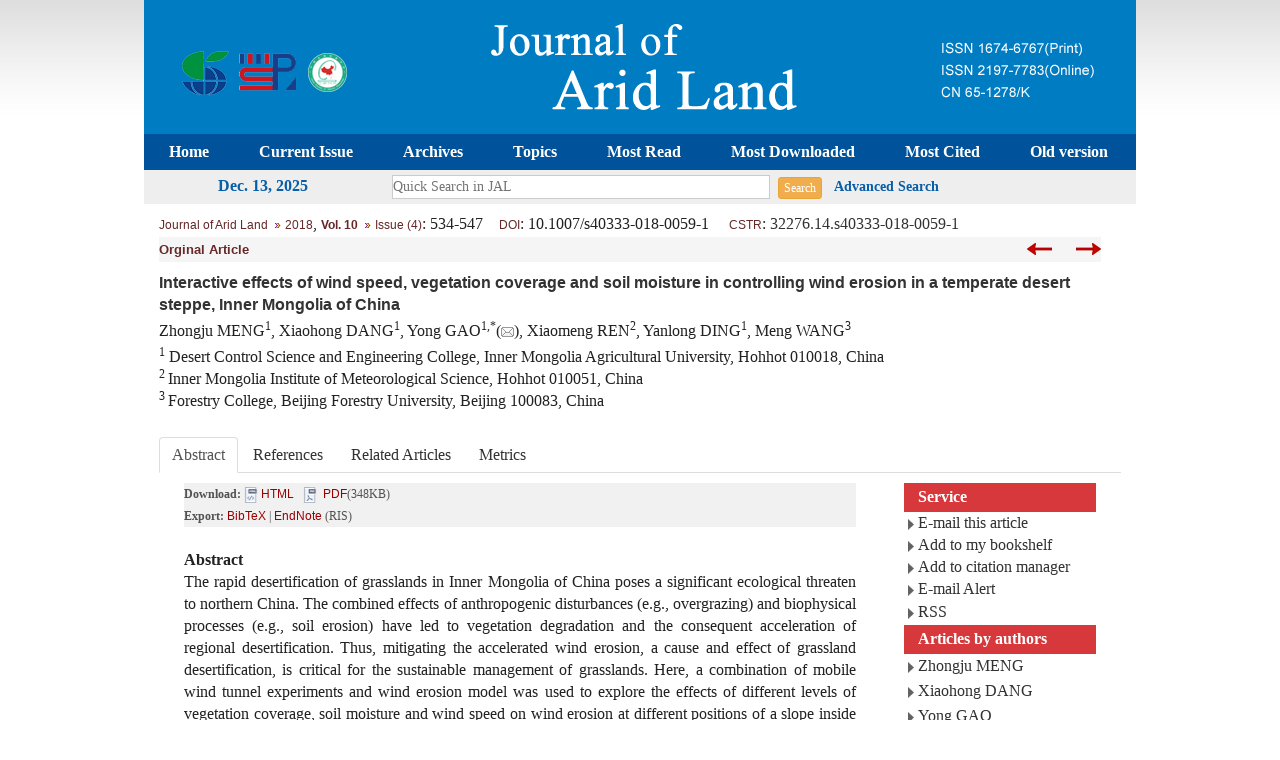

--- FILE ---
content_type: text/html;charset=UTF-8
request_url: http://jal.xjegi.com/EN/10.1007/s40333-018-0059-1
body_size: 20350
content:
<!DOCTYPE html>
<html>
<head>
<meta charset="utf-8"><meta name="viewport" content="width=device-width, initial-scale=1"><meta http-equiv="X-UA-Compatible" content="IE=edge">
<!-- 上述3个meta标签*必须*放在最前面，任何其他内容都*必须*跟随其后！ -->

<TITLE>Interactive effects of wind speed, vegetation coverage and soil moisture in controlling wind erosion in a temperate desert steppe, Inner Mongolia of China</TITLE>


<!--Bootstrap-->
<link rel="stylesheet" href="http://jal.xjegi.com/images/1674-6767/css/bootstrap.min.css">
<link rel="stylesheet" href="http://jal.xjegi.com/images/1674-6767/css/basic.css">
<script src="http://jal.xjegi.com/images/1674-6767/js/jquery.min.js"></script>
<script src="http://jal.xjegi.com/images/1674-6767/js/bootstrap.min.js"></script>
<script src="http://jal.xjegi.com/images/1674-6767/js/index.js"></script>
<!--兼容性问题调试-->
<!--[if lt IE 9]>
<script src="//cdn.bootcss.com/html5shiv/3.7.2/html5shiv.min.js"></script>
<script src="//cdn.bootcss.com/respond.js/1.4.2/respond.min.js"></script>
<![endif]-->
<!--[if IE 9]>
<script src="//cdn.bootcss.com/geopattern/1.2.3/js/base64.min.js"></script>
<script src="//cdn.bootcss.com/geopattern/1.2.3/js/typedarray.min.js"></script>
<![endif]-->
<!--兼容性问题调试end-->
<meta name="keywords" content="desert steppe,wind erosion,desertification,aeolian process,sand transport,Xilamuren grassland," />
<meta content="MSHTML 6.00.2900.3157" name=GENERATOR>
<meta name="HW.ad-path" content="http://jal.xjegi.com/EN/abstract/abstract546.shtml" />
<meta name="HW.identifier" content="http://jal.xjegi.com/EN/abstract/abstract546.shtml" />
<meta name="DC.Format" content="text/html" />
<meta name="DC.Language" content="cn" />
<meta name="DC.Title" content="Interactive effects of wind speed, vegetation coverage and soil moisture in controlling wind erosion in a temperate desert steppe, Inner Mongolia of China" />
<meta name="DC.Identifier" content="10.1007/s40333-018-0059-1" />
<meta name="DC.Contributor" content="Zhongju MENG" />
<meta name="DC.Contributor" content="Xiaohong DANG" />
<meta name="DC.Contributor" content="Yong GAO" />
<meta name="DC.Contributor" content="Xiaomeng REN" />
<meta name="DC.Contributor" content="Yanlong DING" />
<meta name="DC.Contributor" content="Meng WANG" />
<meta name="DC.Date" content="2018-07-09" />
<meta name="citation_journal_title" content="Journal of Arid Land" />
<meta name="citation_journal_abbrev" content="Journal of Arid Land" />
<meta name="citation_issn" content="1674-6767" />
<meta name="citation_authors" xml:lang="cn" content="Zhongju MENG, Xiaohong DANG, Yong GAO, Xiaomeng REN, Yanlong DING, Meng WANG" />
<meta name="citation_title" xml:lang="cn" content="Interactive effects of wind speed, vegetation coverage and soil moisture in controlling wind erosion in a temperate desert steppe, Inner Mongolia of China" />
<meta name="DC.Keywords" xml:lang="cn" content="desert steppe,wind erosion,desertification,aeolian process,sand transport,Xilamuren grassland,"/>
<meta name="citation_date" content="2018-07-09" />
<meta name="citation_volume" content="10" />
<meta name="citation_issue" content="4" />
<meta name="citation_firstpage" content="534" />
<meta name="citation_lastpage" content="547" />
<meta name="citation_id" content="10/4/534" />
<meta name="citation_doi" content="10.1007/s40333-018-0059-1" />
<meta name="citation_authors" xml:lang="en" content="Zhongju MENG, Xiaohong DANG, Yong GAO, Xiaomeng REN, Yanlong DING, Meng WANG" />
<meta name="citation_title" xml:lang="en" content="Interactive effects of wind speed, vegetation coverage and soil moisture in controlling wind erosion in a temperate desert steppe, Inner Mongolia of China" />
<meta name="DC.Keywords" xml:lang="en" content="desert steppe,wind erosion,desertification,aeolian process,sand transport,Xilamuren grassland,"/>
<meta name="citation_abstract_html_url" content="http://jal.xjegi.com/EN/abstract/abstract546.shtml" />
<meta name="citation_pdf_url" content="http://jal.xjegi.com/EN/article/downloadArticleFile.do?attachType=PDF&id=546" />
<meta name="citation_public_url" content="http://jal.xjegi.com/EN/abstract/abstract546.shtml" />
<meta name="robots" content="noarchive" />

<link href="http://jal.xjegi.com/images/abstract.css" rel="stylesheet" type="text/css" />
<link rel="stylesheet" href="http://jal.xjegi.com/js/jquery.tabs/jquery.tabs.css" type="text/css" media="print, projection, screen">
<!-- Additional IE/Win specific style sheet (Conditional Comments) -->
<!--[if lte IE 7]>
<link rel="stylesheet" href="http://jal.xjegi.com/js/jquery.tabs/jquery.tabs-ie.css" type="text/css" media="projection, screen">
<![endif]-->
<SCRIPT language=javascript src="http://jal.xjegi.com/images/OPENWIN.JS"></SCRIPT>
<script language="javascript" src="http://jal.xjegi.com/js/jquery1.8.2/jquery.min.js"></script>
<script language="javascript" src="http://jal.xjegi.com/js/modelDialog1.js"></script>
<script language="javascript" src="http://jal.xjegi.com/js/layer2.1/layer.js"></script>
<script language="javascript" src="http://jal.xjegi.com/js/drag.js"></script>
<script language="javascript" src="http://jal.xjegi.com/js/store.js"></script>
<script language="javascript" src="http://jal.xjegi.com/js/download_EN.js"></script>
<script src="http://jal.xjegi.com/js/jquery.tabs/jquery.history_remote.pack.js" type="text/javascript"></script>
<script src="http://jal.xjegi.com/js/jquery.tabs/jquery.tabs.pack.js" type="text/javascript"></script>

<script type="text/javascript" src="http://cdn.mathjax.org/mathjax/latest/MathJax.js?config=TeX-AMS-MML_HTMLorMML"></script>
<script type="text/x-mathjax-config">MathJax.Hub.Config({extensions: ["tex2jax.js"],jax: ["input/TeX", "output/HTML-CSS"], tex2jax: {inlineMath: [ ['$','$'], ["\\(","\\)"] ],displayMath: [ ['$$','$$'], ["\\[","\\]"] ],processEscapes: true},"HTML-CSS": { availableFonts: ["TeX"] }});</script>

<script type="text/javascript">
function lsdy2(attachType,articleId,qiKanWangZhi,nian,issn){
	var pars = "attachType="+attachType+"&id="+articleId;
		if(attachType == "RICH_HTML"){
			jQuery.post(qiKanWangZhi+"/CN/article/downloadArticleFileFee.do?" + new Date(), pars, function(data){
				window.location.href = qiKanWangZhi+"/article/"+nian+"/"+issn+"/"+articleId;
			});			
		}else{
			window.location.href = qiKanWangZhi+"/CN/article/downloadArticleFile.do?attachType="+attachType+"&id="+articleId;	
		}	
			$('.layui-layer').hide();
	$('.layui-layer-shade').hide();
}
function submitLogin(login_id, remote_password){
	var login_id = document.getElementById(login_id).value;
	var remote_password = document.getElementById(remote_password).value;
	var pars = "login_id="+login_id+"&remote_password="+remote_password;
	jQuery.post("http://jal.xjegi.com/EN/user/login.do?" + new Date(), pars, function(data){
		window.subwin = new SubWindow("下载文件",data,null,null,null,null,'620px','310px',null,null,"#dddddd","true",null,null,"true",null);
		subwin.show();
	});
}

function close(){
		subwin.close();
	}
 
function showArticleFile(url,attachType,articleId){
	var viewAttach = url+"/EN/article/showArticleFile.do?attachType="+attachType+"&id="+articleId;
	window.open(viewAttach,"下载文件","toolbar=no,location=no,directories=no,status=no,menubar=no,scrollbars=no,resizeable=no,copyhistory=no,width=520,height=200,left=88,top=88");
}                      
		
function searchKeyword(url,keyword){
	var form = document.refForm;
	form.keyword.value=keyword;
	form.author.value="";
	form.action = url+"/EN/article/showCorrelativeArticle.do";
	form.submit();
}		

function searchEnKeyword(url,keyword){
	var form = document.refForm;
	form.keyword.value=keyword;
	form.author.value="";
	form.action = url+"/EN/article/showCorrelativeArticle.do";
	form.submit();
}		
	
function searchAuthor(url,author){
	var form = document.refForm;
	form.author.value=author;
	form.keyword.value="";
	form.action = url+"/EN/article/showCorrelativeArticle.do";
	form.submit();
}	
	
function addtobookshelf(url,articleId){
	var addbookshelf = "";
	addbookshelf = url+"/EN/article/addBookShelf.do?id="+articleId;
	window.open(addbookshelf,"添加到书架","");
}	
	
function showTxtFile(url,articleId){
	var showtxtfile = "";
	showtxtfile = url+"/EN/article/showTxtFile.do?id="+articleId;
	window.open(showtxtfile,"引用管理器","");
}

function addComment(url,articleId){
	var addComment = "";
	addComment = url+"/EN/comment/addComment.do?id="+articleId;
	window.open(addComment,"文章反馈","toolbar=no,location=no,directories=no,status=no,menubar=no,scrollbars=no,resizeable=no,copyhistory=no,width=520,height=300,left=88,top=88");
}



function findPassword(email){
	var emailReg = /^([a-zA-Z0-9_-])+@([a-zA-Z0-9_-])+(.[a-zA-Z0-9_-])+/
	var email = document.getElementById(email).value;
	var matchemail = emailReg.test(email);
	var pars = "email="+email;
	if(email == '' || email == null){
		alert("Email不能为空！");
		return false;
	} else {
		if(matchemail){
			jQuery.post("http://jal.xjegi.com/EN/user/findPassword.do?" + new Date(), pars, function(data){
				subwin.close();
			});
		}else{
			alert("Email格式不正确");		
		}
	}
}

//等比缩放图片
function DrawImage(ImgD,FitWidth,FitHeight){
	var image=new Image();
	image.src=ImgD.src;
	if(image.width>0 && image.height>0){
		if(image.width/image.height>= FitWidth/FitHeight){
			if(image.width>FitWidth){
				ImgD.width=FitWidth;
				ImgD.height=(image.height*FitWidth)/image.width;
			}else{
				ImgD.width=image.width;
				ImgD.height=image.height;
			}
		} else{
			if(image.height>FitHeight){
				ImgD.height=FitHeight;
				ImgD.width=(image.width*FitHeight)/image.height;
			}else{
				ImgD.width=image.width;
				ImgD.height=image.height;
			}
		}
	}
}
</script>
<TITLE></TITLE>
<style type="text/css">
<!--
.cell_c {
	border: 1px solid #4C634F;cursor:hand;
}
.J_lanmu{
	font-family: Arial,微软雅黑;
	font-size: 13px;
	color: #662828;
	font-weight: bold;
}
.J_linkcaidan{
	font-family: Arial,微软雅黑;
	font-size: 12px;
	color: #662828;
}
.J_content{

	font-weight: normal;
	line-height:22px;
}
.J_biaoti {
	font-family: Arial,微软雅黑;
	font-size: 18px;
	color: #4c634f;
	line-height: normal;
}
.J_biaoti_en {
	font-family: Arial,微软雅黑;
	font-size: 16px;
	color: #333333;
	line-height: normal;
	font-weight: bold;
}
.J_author_cn{

	font-size: 13px;
	font-weight: normal;
	color: #333333;
	font-weight: bold;
}
.J_author_dizhi{

	font-size: 12px;
	font-weight: normal;
	color: #000000;
	
}
.J_author_en{

	font-size: 13px;
	font-weight: normal;
	color: #333333;
	font-weight: bold;
}
.J_zuozhedwei{

	font-size: 12px;
	font-weight: normal;
	color: #333333;
}

.J_zhaiyao_en{

	line-height: 22px;
	text-align:justify;
}
.J_zhaiyao{
	line-height: 22px;
	text-align:justify;
}
.J_erjibiaoti{

	font-size: 13px;
	font-weight: bold;
	color: #000000;
	line-height:140%
}
.txt_zhaiyao {
	font-family: Arial,微软雅黑;
	line-height: 20px;
	color: #662828;
	font-size: 12px
}
a.txt_zhaiyao:hover {
	color: #ff0000; text-decoration: underline;
}
a.txt_zhaiyao:link {
	color: #662828
}
a.txt_zhaiyao:visited {
	color: #662828
}

.txt_zhaiyao1 {
	font-family: Arial,微软雅黑;
	color: #990000;
	font-size: 12px;
}
a.txt_zhaiyao1:hover {
	font-family: Arial,微软雅黑;
	color: #ff0000; 
	text-decoration: underline;
}
a.txt_zhaiyao1:link {
	font-family: Arial,微软雅黑;
	color: #990000;
}
a.txt_zhaiyao1:visited {
	font-family: Arial,微软雅黑;
	color: #990000;
}
.txt_12 {
	font-size: 12px
}
-->
.tabs {
    list-style: none;
    margin: 0;
}
.tabs:after { /* clearing without presentational markup, IE gets extra treatment */
    display: block;
    clear: both;
    content: " ";
}
.tabs ul {
	margin-left: 0; 
	padding-left: 0;
    list-style-type: none;
}
.tabs li {
    float: left;
    margin: 0 0 0 1px;
    min-width: 84px; /* be nice to Opera */
    cursor:pointer;
}
.unseleted {
	border-bottom:#fff solid 1px;
	position:relative;
	top: 1px;
}
.selected {
	border-bottom:#fff solid 1px;
	position:relative;
	top: 1px;
}
.tabs a, .tabs a span {
    display: block;
    padding: 0 10px;
    background: url(http://jal.xjegi.com/js/jquery/tab.png) no-repeat;
}
.tabs a {
    position: relative;
    top: 1px;
    z-index: 2;
    padding-left: 0;
    color: #0063A9;
    font-size: 12px;
    font-weight: bold;
    line-height: 1.2;
    text-align: center;
    text-decoration: none;
    white-space: nowrap; /* required in IE 6 */    
}
.tabs .tabs-selected a, .tabs a:hover, .tabs a:focus, .tabs a:active {
    background-position: 100% -150px;
    outline: 0; /* prevent dotted border in Firefox */
}
.tabs a, .tabs .tabs-disabled a:hover, .tabs .tabs-disabled a:focus, .tabs .tabs-disabled a:active {
    background-position: 100% -100px;
}
.tabs a span {
    width: 64px; /* IE 6 treats width as min-width */
    min-width: 64px;
    height: 18px; /* IE 6 treats height as min-height */
    min-height: 18px;
    padding-top: 6px;
    padding-right: 0;
}
*>.tabs a span { /* hide from IE 6 */
    width: auto;
    height: auto;
}
.tabs .tabs-selected a span, .tabs a:hover span, .tabs a:focus span, .tabs a:active span {
    background-position: 0 -50px;
}
.tabs a span, .tabs .tabs-disabled a:hover span, .tabs .tabs-disabled a:focus span, .tabs .tabs-disabled a:active span {
    background-position: 0 0;
}
.tabs .tabs-disabled {
    opacity: .4;
}
DIV.reference_tab_content  A {

	COLOR: #d85437

}
DIV.reference_tab_content  A:hover {

	COLOR: #FF0000

}

DIV.reference_tab_content  A:visited {

	COLOR: #d85437

}

</style>
<style type="text/css">
.black_overlay{
    display: none;
    position: absolute;
    top: 0%;
    left: 0%;
    width: 100%;
    height: 100%;
    background-color: #D8D8D8;
    z-index:1001;
    -moz-opacity: 0.8;
    opacity:.80;
    filter: alpha(opacity=80);
}
.waiting_content {
    display: none;
    width: 50%;
    padding: 16px;
    border: 1px solid orange;
    background-color: white;
    z-index:1002;
    overflow: auto;
    position:absolute;/**绝对定位**/
	left:50%;/**左边50%**/
	top:50%;/**顶部50%**/
	margin-top:-50px;/**上移-50%**/
	margin-left:-100px;/**左移-50%**/
}
</style>


</head>
<body>
<div id="waiting" class="waiting_content">
	<div style="padding: 5px;">
	<span id="waitingInfo">Please wait a minute...</span><br/>
	</div>
</div>


<div class="container wrap">
  <header class="header common-line">
   <div class="banner">
   <h1>
    <a href="/"><img src="http://jal.xjegi.com/images/1674-6767/images/banner.png" data-bd-imgshare-binded="1" class="img img-responsive"
></a>
   </h1>
    
    
    </div>
    <!--导航-->
    <div class="navbar site-nav">

            <div class="navbar-header">
                <button class="navbar-toggle collapsed" type="button" data-toggle="collapse" data-target=".navbar-collapse">
                    <span class="sr-only">导航切换</span>
                    <span class="icon-bar"></span>
                    <span class="icon-bar"></span>
                    <span class="icon-bar"></span>
                </button>
                <a class="navbar-brand visible-xs" href="">Journal of Arid Land</a>
            </div>
            <div class="navbar-collapse collapse" role="navigation">
                <ul class="nav navbar-nav">
                    <li class="hidden-sm hidden-md"><a href="http://jal.xjegi.com">Home</a></li>
                    <li><a href="http://jal.xjegi.com/EN/1674-6767/current.shtml">Current Issue</a></li>
                    <li><a href="http://jal.xjegi.com/EN/article/showOldVolumnList.do">Archives</a></li>
                    <li><a href="http://jal.xjegi.com/EN/subject/listSubject.do">Topics</a></li>
                    <li><a href="http://jal.xjegi.com/EN/article/showBrowseTopList.do">Most Read</a></li>
                    <li><a href="http://jal.xjegi.com/EN/article/showDownloadTopList.do">Most Downloaded</a></li>
                    <li><a href="http://jal.xjegi.com/EN/article/showBeiyincishuTop.do">Most Cited</a></li>
                    <li><a href="http://manu36.magtech.com.cn/Jweb_ghqkx">Old version</a></li>
                </ul>
            </div>
    </div>
  <!--nav导航-->
  </header>
  
  <div class="main container">
   

    <!--手机检索-->
    <div class="tab-content" style="background: #eee;margin: 0 0 8px 0; overflow:hidden; padding-top:5px;color: #095EA8;
    font-weight: bold;">
     <div class="col-md-3 text-center hidden-sm hidden-xs">
     <script language="JavaScript">
							function PageDate()
							{
							currentDate = new Date()
							with (currentDate)
							{
							day=getDay()
							month=getMonth()
							if (month==0){document.write('Jan. ')}
							if (month==1){document.write('Feb. ')}
							if (month==2){document.write('March ')}
							if (month==3){document.write('Apr. ')}
							if (month==4){document.write('May. ')}
							if (month==5){document.write('Jun. ')}
							if (month==6){document.write('Jul. ')}
							if (month==7){document.write('Aug. ')}
							if (month==8){document.write('Sept. ')}
							if (month==9){document.write('Oct. ')}
							if (month==10){document.write('Nov. ')}
							if (month==11){document.write('Dec. ')}
							this.document.write(getDate()+', '+getFullYear())
							}
							}
							PageDate()
                </script>
     </div>
     <div class="col-md-8" style="padding-left: 10px;">
      <iframe id="search1" border="0" src="http://jal.xjegi.com/EN/article/quickSearch.do" width="100%" height="24" scrolling="no" frameborder="0" allowtransparency="true"></iframe>
      </div>
      <div class="col-md-1">
      
      </div>
      
    </div>
    <!--手机检索end-->
  </div>
  <!--nav导航end--> 
</div>
<!--头部end--> 
<div class="container whitebg">
<div class="container main">

<div class="col-md-12 item_left">

	<table border="0" width="100%" align="center" cellpadding="0" cellspacing="0">
		<tr>
			<td>
				<table width="98%"  border="0" align="center" cellpadding="0" cellspacing="0"  bgcolor="#ffffff">
					<tr>
											<td height="25" align="left"><a href="http://jal.xjegi.com" class="txt_zhaiyao">Journal of Arid Land</a>&nbsp;<img src="http://jal.xjegi.com/images/dao.gif"/>&nbsp;<A Href="http://jal.xjegi.com/EN/article/showTenYearVolumnDetail.do?nian=2018" class="txt_zhaiyao">2018</a>, <B><A Href="http://jal.xjegi.com/EN/article/showTenYearVolumnDetail.do?nian=2018" class="txt_zhaiyao">Vol. 10</a></B> <img src="http://jal.xjegi.com/images/dao.gif"/> <a href="http://jal.xjegi.com/EN/volumn/volumn_46.shtml" class="txt_zhaiyao">Issue (4)</a>: 534-547&nbsp;&nbsp;&nbsp;&nbsp;<span class="txt_zhaiyao">DOI</span>: 10.1007/s40333-018-0059-1&nbsp;&nbsp;&nbsp;&nbsp;
												<span class="txt_zhaiyao">CSTR</span>: <a target="_blank" href="https://cstr.cn/32276.14.s40333-018-0059-1">32276.14.s40333-018-0059-1</a>
												
						<!--CSTR 分类号-->
												<!--分类号end-->
						</td>
										
					</tr>
				</table>  
				<table width="98%"  border="0" align="center" cellpadding="0" cellspacing="0"  bgcolor="#ffffff">
					<tr>
						<td height="25" bgcolor="#F5F5F5">
							<table width="100%"  border="0" cellspacing="0" cellpadding="0">
								<tr>
									<td width="35%" align="left"><span class="J_lanmu">Orginal Article</span></td>
									<td height="25" width="35%" align="center">
										
		  							</td>
          							<td align="right">
		  									  								<a href="http://jal.xjegi.com/EN/abstract/abstract545.shtml" class="txt_zhaiyao"><img src="http://jal.xjegi.com/images/prev.png" border=0 align="absbottom"/></a>
		  									  							&nbsp;&nbsp;&nbsp;&nbsp;
		  									  								<a href="http://jal.xjegi.com/EN/abstract/abstract547.shtml" class="txt_zhaiyao"><img src="http://jal.xjegi.com/images/next.png" border=0 align="absbottom"/></a>
		  									  							</td>
        						</tr>
      						</table>
      					</td>
  					</tr>
  					<tr>
    					<td height="10"></td>
   					</tr>
   										<tr>
    					<td height="40" align="left"><span class="J_biaoti_en">Interactive effects of wind speed, vegetation coverage and soil moisture in controlling wind erosion in a temperate desert steppe, Inner Mongolia of China</span></td>
  					</tr>
  					  										<tr>
						<td height="30" align="left" class="J_author_EN">Zhongju MENG<sup>1</sup>, Xiaohong DANG<sup>1</sup>, Yong GAO<sup>1,</sup><sup>*</sup>(<a href="mailto:gaoyong@imau.cn"><img src="http://jal.xjegi.com/images/email.png" border="0" /></a>), Xiaomeng REN<sup>2</sup>, Yanlong DING<sup>1</sup>, Meng WANG<sup>3</sup></td>
					</tr>
															<tr>
						<td height="30" class="J_author" align="left"><sup>1</sup> Desert Control Science and Engineering College, Inner Mongolia Agricultural University, Hohhot 010018, China<br/><sup>2 </sup>Inner Mongolia Institute of Meteorological Science, Hohhot 010051, China<br/><sup>3 </sup>Forestry College, Beijing Forestry University, Beijing 100083, China</td>
					</tr>
										<tr>
						<td height="10"></td>
					</tr>
				</table>
				<table border="0" align="center" cellpadding="0" cellspacing="0">
					<tr>
						<td height="15"></td>
					</tr>
				</table>
				<table border="0" width="100%" align="center" cellpadding="0" cellspacing="0"  bgcolor="#ffffff">
					<tr>
						<td >
							<table width="100%" border="0" align="right" cellpadding="0" cellspacing="0">
								<tr>
									<td  align="left" valign="top">
									
									<!---------------小屏幕显示------------------->
									
									<div> <!-- Only required for left/right tabs -->
          <ul class="nav nav-tabs">
            <li class="active"><a href="#tab1" data-toggle="tab" aria-expanded="true">Abstract</a></li>
            
                          <li class=""><a href="#tab3" data-toggle="tab" aria-expanded="false">References</a></li>             			  <li class=""><a href="#tab5" data-toggle="tab" aria-expanded="false">Related Articles</a></li>
			  <li class=" hidden-md hidden-sm hidden-xs"><a href="#tab6" data-toggle="tab" aria-expanded="false" id="MetricsTabC">Metrics</a></li>
            
          </ul>
          <div class="tab-content">
            <div class="tab-pane text-left active" id="tab1">
             <div id="AbstractTab" class="row"> 
				<div class="left-l col-md-9 col-sm-12">
												  <table align="center" width="98%">
													<tr>
													    <td height="5" colspan="2">
													    	<table width="100%">
																<tr>
																	<td height="25" colspan="2" class="txt_12" bgcolor="#f1f1f1"><B>Download:</B>  
																											                                													                                		<img src="http://jal.xjegi.com/images/htm.png" width="14" height="16" /> 
											                                		<a class="txt_zhaiyao1" href="#" onclick="lsdy1('RICH_HTML','546','http://jal.xjegi.com','2018','article/2018/1674-6767/1674-6767-10-4-534.shtml');return false;">HTML</a> &nbsp; 
										                                																																				
																																															                                		 <img src="http://jal.xjegi.com/images/pdf.png" width="14" height="16" />&nbsp;
										                                		<a class="txt_zhaiyao1" href="#1" onclick="lsdy1('PDF','546','http://jal.xjegi.com','2018','46');return false;">PDF</a>(348KB)
																				
																																																						
																   																	   																																																						
																																			   								                            																																								
																   																	   																																																						<br>
																		<B>Export:</B> <A id=bibtex_export href="http://jal.xjegi.com/EN/article/getTxtFile.do?fileType=BibTeX&id=546" target=_blank class="txt_zhaiyao1">BibTeX</A> | <A id=ris_export 
																		href="http://jal.xjegi.com/EN/article/getTxtFile.do?fileType=EndNote&id=546" target=_blank class="txt_zhaiyao1">EndNote</A> (RIS) &nbsp; 
																		&nbsp;&nbsp;&nbsp;
																																			</td>
																</tr>
															</table>
														</td>
													</tr>
												
													
													<tr>
														<td valign="top">
															
													     		                            						                            																	    <br/>
														<span class="J_zhaiyao_en"><b>Abstract</b>&nbsp;&nbsp;<p>The rapid desertification of grasslands in Inner Mongolia of China poses a significant ecological threaten to northern China. The combined effects of anthropogenic disturbances (e.g., overgrazing) and biophysical processes (e.g., soil erosion) have led to vegetation degradation and the consequent acceleration of regional desertification. Thus, mitigating the accelerated wind erosion, a cause and effect of grassland desertification, is critical for the sustainable management of grasslands. Here, a combination of mobile wind tunnel experiments and wind erosion model was used to explore the effects of different levels of vegetation coverage, soil moisture and wind speed on wind erosion at different positions of a slope inside an enclosed desert steppe in the Xilamuren grassland of Inner Mongolia. The results indicated a significant spatial difference in wind erosion intensities depending on the vegetation coverage, with a strong decreasing trend from the top to the base of the slope. Increasing vegetation coverage resulted in a rapid decrease in wind erosion as explained by a power function correlation. Vegetation coverage was found to be a dominant control on wind erosion by increasing the surface roughness and by lowering the threshold wind velocity for erosion. The critical vegetation coverage required for effectively controlling wind erosion was found to be higher than 60%. Further, the wind erosion rates were negatively correlated with surface soil moisture and the mass flux in aeolian sand transport increased with increasing wind speed. We developed a mathematical model of wind erosion based on the results of an orthogonal array design. The results from the model simulation indicated that the standardized regression coefficients of the main effects of the three factors (vegetation coverage, soil moisture and wind speed) on the mass flux in aeolian sand transport were in the following order: wind speed&gt;vegetation coverage&gt;soil moisture. These three factors had different levels of interactive effects on the mass flux in aeolian sand transport. Our results will improve the understanding of the interactive effects of wind speed, vegetation coverage and soil moisture in controlling wind erosion in desert steppes, and will be helpful for the design of desertification control programs in future.</p></span>
														<br/><br/>
																										    </td>
														</tr>
																											
												  		<form name="refForm" action="showCorrelativeArticle.do" method=post target=_blank>
												  		<input type=hidden name=keyword value="">
												        <input type=hidden name=author value="">
												        
												        														<tr>
															<td height="30"><span class="J_zhaiyao"><B>Key words</B>：
																																																				<a class="txt_zhaiyao1" onClick="searchKeyword('http://jal.xjegi.com','desert steppe')" href="#">desert steppe</a>&nbsp;&nbsp;
																		&nbsp;&nbsp;																																				<a class="txt_zhaiyao1" onClick="searchKeyword('http://jal.xjegi.com','wind erosion')" href="#">wind erosion</a>&nbsp;&nbsp;
																		&nbsp;&nbsp;																																				<a class="txt_zhaiyao1" onClick="searchKeyword('http://jal.xjegi.com','desertification')" href="#">desertification</a>&nbsp;&nbsp;
																		&nbsp;&nbsp;																																				<a class="txt_zhaiyao1" onClick="searchKeyword('http://jal.xjegi.com','aeolian process')" href="#">aeolian process</a>&nbsp;&nbsp;
																		&nbsp;&nbsp;																																				<a class="txt_zhaiyao1" onClick="searchKeyword('http://jal.xjegi.com','sand transport')" href="#">sand transport</a>&nbsp;&nbsp;
																		&nbsp;&nbsp;																																				<a class="txt_zhaiyao1" onClick="searchKeyword('http://jal.xjegi.com','Xilamuren grassland')" href="#">Xilamuren grassland</a>&nbsp;&nbsp;
																																			&nbsp;&nbsp;</span>
															</td>
														</tr>
																												</form>
														<tr>
															<td class="J_zhaiyao" height="30">
															    																	<strong>Received:</strong> 24 December 2017
																	&nbsp;&nbsp;&nbsp;&nbsp;
															    															    															    																	<strong>Published:</strong> 10 August 2018
															    															</td>
														</tr>
														 																											    														<tr>
															<td><span class="J_zhaiyao">
																<strong>Corresponding Authors:</strong>
																
													     		</span>
													     	</td>
														</tr>
																																									</table>
												</div>
												<!------------------------------------right-------------------------------------->
												<div class="right-r col-md-3 col-sm-12">
												<div class="row">
												<table cellspacing=0 cellpadding=0 width="98%" align=right bgcolor=#f0f0f0 border=0>
																<tbody>
																	<tr bgcolor="#d6383b">
																		<td width="7%" height=29></td>
																		<td width="93%" class="J_zhaiyao" align=center><strong><font color="#ffffff">Service</font></strong></td>
																	</tr>
																	
																	<form name=mail action="http://jal.xjegi.com/EN/article/sendMail.jsp" method=post target=_blank>
																	<tr>
																		<td  align="center" valign="middle" height=20><IMG height=11 src="http://jal.xjegi.com/images/arrow.png" width=6 height=6></td>
																		<td class=J_content height=20><A class=J_content onclick=mail.submit() href="javascript:void(null)">E-mail this article</a> 
																			<input type="hidden" value="I find an interesting article in Journal of Arid Land, about “desert steppe|wind erosion|desertification|aeolian process|sand transport|Xilamuren grassland”. Please open it by linking:http://jal.xjegi.com/EN/abstract/abstract546.shtml" name="neirong">
																			<input type="hidden" name="thishref" value="http://jal.xjegi.com/EN/abstract/abstract546.shtml">
																			<input type="hidden" name="jname" value="Journal of Arid Land">
																			<input type="hidden" name="title" value="desert steppe|wind erosion|desertification|aeolian process|sand transport|Xilamuren grassland">
																		</td>
																	</tr>
																	</form>
																	<form name=bookshelf method=post target=_blank>
																	<tr>
																		<td  align="center" valign="middle" height=20><img height=11 src="http://jal.xjegi.com/images/arrow.png" width=6 height=6></td>
																		<td class=J_content height=20><a class=J_content onclick=addtobookshelf('http://jal.xjegi.com','546') href="#">Add to my bookshelf</a>         	</TD>
																	</tr>
																	</form>
																	<tr>
																		<td align="center" valign="middle" height=20><img height=11 src="http://jal.xjegi.com/images/arrow.png" width=6 height=6></td>
																		<td height=20><a class=J_content onclick=showTxtFile('http://jal.xjegi.com','546') href="#">Add to citation manager</a></td>
															        </tr>
															        <tr>
															          <td align="center" valign="middle" height=20><img height=11 src="http://jal.xjegi.com/images/arrow.png" width=6 height=6></td>
															          <td height=20><A class=J_content href="http://jal.xjegi.com/EN/alert/showAlertInfo.do">E-mail Alert</a>
															          </td>
															        </tr>
																	<tr>
																		<td align="center" valign="middle" height=25><img height=11 src="http://jal.xjegi.com/images/arrow.png" width=6 height=6></td>
																		<td height=25><span class=J_content><a href="http://jal.xjegi.com/EN/rss/showRssInfo.do" target="_blank">RSS</a></span></td>
																	</tr>	  
																	<tr bgcolor="#d6383b">
																		<td width="7%" height=29></td>
																		<td width="93%" class="J_zhaiyao" align=center><strong><font color="#ffffff">Articles by authors</font></strong></td>
															        </tr>
																																		<tr>
																		<td height="25" align="center" valign="middle"><img height=11 src="http://jal.xjegi.com/images/arrow.png" width=6></td>
																		<td height="25"><a  class=J_content onClick="searchAuthor('http://jal.xjegi.com','Zhongju MENG')" href="#">Zhongju MENG</a></td>
																	</tr>
																																		<tr>
																		<td height="25" align="center" valign="middle"><img height=11 src="http://jal.xjegi.com/images/arrow.png" width=6></td>
																		<td height="25"><a  class=J_content onClick="searchAuthor('http://jal.xjegi.com','Xiaohong DANG')" href="#">Xiaohong DANG</a></td>
																	</tr>
																																		<tr>
																		<td height="25" align="center" valign="middle"><img height=11 src="http://jal.xjegi.com/images/arrow.png" width=6></td>
																		<td height="25"><a  class=J_content onClick="searchAuthor('http://jal.xjegi.com','Yong GAO')" href="#">Yong GAO</a></td>
																	</tr>
																																		<tr>
																		<td height="25" align="center" valign="middle"><img height=11 src="http://jal.xjegi.com/images/arrow.png" width=6></td>
																		<td height="25"><a  class=J_content onClick="searchAuthor('http://jal.xjegi.com','Xiaomeng REN')" href="#">Xiaomeng REN</a></td>
																	</tr>
																																		<tr>
																		<td height="25" align="center" valign="middle"><img height=11 src="http://jal.xjegi.com/images/arrow.png" width=6></td>
																		<td height="25"><a  class=J_content onClick="searchAuthor('http://jal.xjegi.com','Yanlong DING')" href="#">Yanlong DING</a></td>
																	</tr>
																																		<tr>
																		<td height="25" align="center" valign="middle"><img height=11 src="http://jal.xjegi.com/images/arrow.png" width=6></td>
																		<td height="25"><a  class=J_content onClick="searchAuthor('http://jal.xjegi.com','Meng WANG')" href="#">Meng WANG</a></td>
																	</tr>
																																		<tr>
																		<td height="10" colspan="2"></td>
																	</tr>
																</table>
													</div>
												</div>
												<table width="98%" align="center">
												<tr>
												
												<td align=left>
												<div id="trendmd-suggestions"></div>
												</td></tr></table>

												<table width="98%" align="center">
												<tr>
												
												<td align=left><strong>Cite this article:</strong> 
														<p>
															
													      Zhongju MENG, Xiaohong DANG, Yong GAO, Xiaomeng REN, Yanlong DING, Meng WANG. Interactive effects of wind speed, vegetation coverage and soil moisture in controlling wind erosion in a temperate desert steppe, Inner Mongolia of China. <i>Journal of Arid Land</i>, 2018, 10(4): 534-547.	
                                                       
														</p> 
												<strong>URL:</strong>
															<p style="word-break:break-all;">
																<a href="http://jal.xjegi.com/10.1007/s40333-018-0059-1" class="txt_zhaiyao1">http://jal.xjegi.com/10.1007/s40333-018-0059-1</a>&nbsp;&nbsp;&nbsp;&nbsp;<strong>&nbsp;OR</strong> &nbsp;&nbsp;&nbsp;&nbsp;<a href="http://jal.xjegi.com/Y2018/V10/I4/534" class="txt_zhaiyao1">http://jal.xjegi.com/Y2018/V10/I4/534</a>
														   </p>
														  
												</td>
												</tr>
												</table>
									
									</div>
												
            </div>
            
            
                         <div class="tab-pane text-left" id="tab3">
            
									            <div id="ReferenceTab">
									               <table width="100%" border="0" align="center" cellpadding="0" cellspacing="0">
														<tr>
															<td height=10></td>
															<td></td>
															</tr>
																												  <tr>
															<td class="J_author"> <table width="98%" border="0" cellpadding="0" cellspacing="8"><tr><td valign='top' align='right'>[1] </td><td><span class='magtech_ref_source'>Adhikari K, Hartemink A E.2016. Linking soils to ecosystem services—a global review. Geoderma, 262: 101-111.</span></td></tr><tr><td valign='top' align='right'>[2] </td><td><span class='magtech_ref_source'>Ashrafi K, Kalhor M, Shafie-Pour M, et al.2015. Numerical simulation of aerodynamic suspension of particles during wind erosion. Environmental Earth Sciences, 74(2): 1569-1578.</span></td></tr><tr><td valign='top' align='right'>[3] </td><td><span class='magtech_ref_source'>Bauer B O, Houser C A, Nickling W G.2004. Analysis of velocity profile measurements from wind-tunnel experiments with saltation. Geomorphology, 59(1-4): 81-98.</span></td></tr><tr><td valign='top' align='right'>[4] </td><td><span class='magtech_ref_source'>Bergametti G, Rajot J L, Pierre C, et al.2016. How long does precipitation inhibit wind erosion in the Sahel? Geophysical Research Letters, 43(12): 6643-6649.</span></td></tr><tr><td valign='top' align='right'>[5] </td><td><span class='magtech_ref_source'>Borrelli P, Panagos P, Ballabio C, et al.2016. Towards a pan-European assessment of land susceptibility to wind erosion. Land Degradation &amp; Development, 27(4): 1093-1105.</span></td></tr><tr><td valign='top' align='right'>[6] </td><td><span class='magtech_ref_source'>Borrelli P, Lugato E, Montanarella L, et al.2017. A new assessment of soil loss due to wind erosion in European agricultural soils using a quantitative spatially distributed modelling approach. Land Degradation &amp; Development, 28(1): 335-344.</span></td></tr><tr><td valign='top' align='right'>[7] </td><td><span class='magtech_ref_source'>Bu C F, Zhao Y, Hill R L, et al.2015. Wind erosion prevention characteristics and key influencing factors of bryophytic soil crusts. Plant and Soil, 397(1-2): 163-174.</span></td></tr><tr><td valign='top' align='right'>[8] </td><td><span class='magtech_ref_source'>Chen Z, Ma S S, Zhao Y L, et al.2010. Characteristics of drifting sand flux over conservation tillage field. Transactions of the CSAE, 26(1): 118-122. (in Chinese)</span></td></tr><tr><td valign='top' align='right'>[9] </td><td><span class='magtech_ref_source'>Ding Y L, Meng Z J, Gao Y, et al.2016. Heterogeneity of soil particles in wind erosion surface of desert steppe. Bulletin of Soil and Water Conservation, 36(2): 59-64. (in Chinese)</span></td></tr><tr><td valign='top' align='right'>[10] </td><td><span class='magtech_ref_source'>Duan H C, Wang T, Xue X, et al.2014. Dynamics of aeolian desertification and its driving forces in the Horqin Sandy Land, Northern China. Environmental Monitoring &amp; Assessment, 186: 6083-6096.</span></td></tr><tr><td valign='top' align='right'>[11] </td><td><span class='magtech_ref_source'>Fernandez-Bernal A, de la Rosa M A.2009. Arid Environments and Wind Erosion. New York: Nova Science Publishers, 1-13.</span></td></tr><tr><td valign='top' align='right'>[12] </td><td><span class='magtech_ref_source'>Gao Y.2013. Desertification Monitoring. Beijing: China Meteorological Press, 76. (in Chinese)</span></td></tr><tr><td valign='top' align='right'>[13] </td><td><span class='magtech_ref_source'>Guo Z L, Huang N, Dong Z B, et al.2014. Wind erosion induced soil degradation in northern China: status, measures and perspective. Sustainability, 6(12): 8951-8966.</span></td></tr><tr><td valign='top' align='right'>[14] </td><td><span class='magtech_ref_source'>Han Q J, Qu J J, Liao K T, et al.2012. A wind tunnel experiment of Aeolian sand transport over wetted coastal sand surface. Journal of Desert Research, 32(6): 1512-1521. (in Chinese)</span></td></tr><tr><td valign='top' align='right'>[15] </td><td><span class='magtech_ref_source'>He J J, Tang Z J, Cai Q G.2010. Study on changing laws of soil wind erosion by wind tunnel experiment in agro-pastoral area of Inner Mongolia. Journal of Soil and Water Conservation, 24(4): 35-39. (in Chinese)</span></td></tr><tr><td valign='top' align='right'>[16] </td><td><span class='magtech_ref_source'>He J J, Cai Q G, Cao W Q.2013. Wind tunnel study of multiple factors affecting wind erosion from cropland in agro-pastoral area of Inner Mongolia, China. Journal of Mountain Science, 10(1): 68-74.</span></td></tr><tr><td valign='top' align='right'>[17] </td><td><span class='magtech_ref_source'>Hesse P P, Simpson R L.2006. Variable vegetation cover and episodic sand movement on longitudinal desert sand dunes. Geomorphology, 81(3-4): 276-291.</span></td></tr><tr><td valign='top' align='right'>[18] </td><td><span class='magtech_ref_source'>John R, Chen J, Kim Y, et al.2016. Differentiating anthropogenic modification and precipitation driven change on vegetation productivity on the Mongolian Plateau. Landscape Ecology, 31: 547-566.</span></td></tr><tr><td valign='top' align='right'>[19] </td><td><span class='magtech_ref_source'>Kang Y M, Chang C P, Wang R D, et al.2012. Soil wind erosion characteristics of hilly farmland with gentle slope at crisscross area of agriculture and pasture in the North. Journal of Soil and Water Conservation, 26(5): 55-58. (in Chinese)</span></td></tr><tr><td valign='top' align='right'>[20] </td><td><span class='magtech_ref_source'>Leys J F, Mctainsh G H.1996. Sediment fluxes and particle grain-size characteristics of wind-eroded sediments in southeastern Australia. Earth Surface Processes and Landforms, 21(7): 661-671.</span></td></tr><tr><td valign='top' align='right'>[21] </td><td><span class='magtech_ref_source'>López A, Valera D L, Molina-Aiz F D, et al. 2017. Sonic anemometry and sediment traps to evaluate the effectiveness of windbreaks in preventing wind erosion. Scientia Agricola, 2017, 74(6): 425-435.</span></td></tr><tr><td valign='top' align='right'>[22] </td><td><span class='magtech_ref_source'>Lozano F J, Soriano M, Martínez S, et al.2013. The influence of blowing soil trapped by shrubs on fertility in Tabernas District (SE Spain). Land Degradation &amp; Development, 24(6): 575-581.</span></td></tr><tr><td valign='top' align='right'>[23] </td><td><span class='magtech_ref_source'>Luo W Y, Dong Z B.2005. The progress and prospects of research on wind erosion induced soil nutrient and carbon cycling. Progress in Geography, 24(4): 75-83. (in Chinese)</span></td></tr><tr><td valign='top' align='right'>[24] </td><td><span class='magtech_ref_source'>Ma Q L, Fehmi J S, Zhang D K, et al.2017. Changes in wind erosion over a 25-year restoration chronosequence on the south edge of the Tengger Desert, China: Implications for preventing desertification. Environmental Monitoring and Assessment, 189(9): 463. https://doi.org/10.1007/s10661-017-6183-0.</span></td></tr><tr><td valign='top' align='right'>[25] </td><td><span class='magtech_ref_source'>Mendez M J, Buschiazzo D E.2015. Soil coverage evolution and wind erosion risk on summer crops under contrasting tillage systems. Aeolian Research, 16: 117-124.</span></td></tr><tr><td valign='top' align='right'>[26] </td><td><span class='magtech_ref_source'>Nourzadeh M, Bahrami H A, Goossens D, et al.2013. Determining soil erosion and threshold friction velocity at different soil moisture conditions using a portable wind tunnel. Zeitschrift für Geomorphologie, 57(1): 97-109.</span></td></tr><tr><td valign='top' align='right'>[27] </td><td><span class='magtech_ref_source'>Pye K, Tsoar H.1990. Aeolian Sand and Sand Deposits. London: Unwin Hyman, 1-396.</span></td></tr><tr><td valign='top' align='right'>[28] </td><td><span class='magtech_ref_source'>Raupach M R, Woods N, Dorr G, et al.2001. The entrapment of particles by windbreaks. Atmospheric Environment, 35(20): 3373-3383.</span></td></tr><tr><td valign='top' align='right'>[29] </td><td><span class='magtech_ref_source'>&#x00158;ehá&#x0010d;ek D, Khel T, Ku&#x0010d;era J, et al.2017. Effect of windbreaks on wind speed reduction and soil protection against wind erosion. Soil and Water Research, 12(2): 128-135.</span></td></tr><tr><td valign='top' align='right'>[30] </td><td><span class='magtech_ref_source'>Santiago J L, Martin F, Cuerva A, et al.2007. Experimental and numerical study of wind flow behind windbreaks. Atmospheric Environment, 41: 6406-6420.</span></td></tr><tr><td valign='top' align='right'>[31] </td><td><span class='magtech_ref_source'>Sun Y C, Ma S S, Chen Z, et al.2010. Wind tunnel simulation of impact of gravel coverage on soil erosion in arid farmland. Transactions of the CSAE, 26(11): 151-155. (in Chinese)</span></td></tr><tr><td valign='top' align='right'>[32] </td><td><span class='magtech_ref_source'>Wang C S.2010. Research of sandstorm in Chinese historical period: an overview. Journal of Desert Research, 30(5): 1182-1185. (in Chinese)</span></td></tr><tr><td valign='top' align='right'>[33] </td><td><span class='magtech_ref_source'>Wang T, Wu W, Xue X, et al.2004. Spatial-temporal changes of sandy desertified land during last 5 decades in Northern China. Acta Geographica Sinica, 59(2): 203-212. (in Chinese)</span></td></tr><tr><td valign='top' align='right'>[34] </td><td><span class='magtech_ref_source'>Wang X F, Sun W C, Li X Z, et al.2009. Wind erosion-resistance of fields planted with winter rapeseed in the wind erosion region of Northern China. Acta Ecologica Sinica, 29(12): 6572-6577. (in Chinese)</span></td></tr><tr><td valign='top' align='right'>[35] </td><td><span class='magtech_ref_source'>Webb N P, McGowan H A, Phinn S R, et al.2006. AUSLEM (Australian Land Erodibility Model): a tool for identifying wind erosion hazard in Australia. Geomorphology, 78(3-4): 179-200.</span></td></tr><tr><td valign='top' align='right'>[36] </td><td><span class='magtech_ref_source'>Wiggs G F S, Baird A J, Atherton R J.2004. The dynamic effects of moisture on the entrainment and transport of sand by wind. Geomorphology, 59(1-4): 13-30.</span></td></tr><tr><td valign='top' align='right'>[37] </td><td><span class='magtech_ref_source'>Yan Y C, Xu X L, Xin X P, et al.2011. Effect of vegetation coverage on Aeolian dust accumulation in a semiarid steppe of northern China. CATENA, 87(3): 351-356.</span></td></tr><tr><td valign='top' align='right'>[38] </td><td><span class='magtech_ref_source'>Yang F B, Lu C H.2016. Assessing changes in wind erosion climatic erosivity in China's dryland region. Journal of Geographical Sciences, 26(9): 1263-1276.</span></td></tr><tr><td valign='top' align='right'>[39] </td><td><span class='magtech_ref_source'>Yi X Y, Zhao H L, Li Y L, et al.2006. Wind erosion characteristics of Aeolian soils in Horqin Sandy Land. Journal of Soil and Water Conservation, 20(2): 10-13, 53. (in Chinese)</span></td></tr><tr><td valign='top' align='right'>[40] </td><td><span class='magtech_ref_source'>Yue Y J, Shi P J, Zou X Y, et al.2015. The measurement of wind erosion through field survey and remote sensing: A case study of the Mu Us Desert, China. Natural Hazards, 76(3): 1497-1514.</span></td></tr><tr><td valign='top' align='right'>[41] </td><td><span class='magtech_ref_source'>Zhang J Q, Zhang C L, Chang C P, et al.2017. Comparison of wind erosion based on measurements and SWEEP simulation: a case study in Kangbao County, Hebei Province, China. Soil and Tillage Research, 165: 169-180.</span></td></tr><tr><td valign='top' align='right'>[42] </td><td><span class='magtech_ref_source'>Zhang Z C, Dong Z B, Qian G Q.2017. Field observations of the vertical distribution of sand transport characteristics over fine, medium and coarse sand surfaces. Earth Surface Processes and Landforms, 42(6): 889-902.</span></td></tr><tr><td valign='top' align='right'>[43] </td><td><span class='magtech_ref_source'>Zhao P Y, Tuo D B, Li H C, et al.2012. Effects of soil moisture and physical sand content on wind erosion modulus in wind tunnel testing. Transactions of the Chinese Society of Agricultural Engineering, 28(24): 188-195. (in Chinese)</span></td></tr><tr><td valign='top' align='right'>[44] </td><td><span class='magtech_ref_source'>Zhao Y Y, Wu J G, He C Y, et al.2017. Linking wind erosion to ecosystem services in drylands: a landscape ecological approach. Landscape Ecology, 32(12): 2399-2417.</span></td></tr><tr><td valign='top' align='right'>[45] </td><td><span class='magtech_ref_source'>Zobeck T M, van Pelt R S.2006. Wind-induced dust generation and transport mechanics on a bare agricultural field. Journal of Hazardous Materials, 132(1): 26-38.</span></td></tr></table></td>
														  </tr>
																											</table>

									            </div>
									           
            </div>
			 			 
           			 <div class="tab-pane text-left" id="tab5">
             <div id="RelatedCitationTab">
								 <table width="98%" border="0" align="center" cellpadding="0" cellspacing="8" valign='top' height='auto'>
														<tr>
															<td valign='top'>
																<table width="100%" border="0" height='25'>
																																																																																																										<tr>
																					<td width="30" valign='top'>[1]</td>
																					<td class="J_zhaiyao" style="line-height:150%" valign='top'>CHEN Zhuo, SHAO Minghao, HU Zihao, GAO Xin, LEI Jiaqiang. <a href="http://jal.xjegi.com/EN/10.1007/s40333-024-0061-8" target="_blank" class="txt_zhaiyao"><strong>Potential distribution of <i>Haloxylon ammodendron</i> in Central Asia under climate change</strong></a>[J]. Journal of Arid Land, 2024, 16(9): 1255-1269.</td>
																				</tr>
																				<tr>
																					<td height=10></td>
																					<td></td>
																				</tr>
																																																																																																																																																<tr>
																					<td width="30" valign='top'>[2]</td>
																					<td class="J_zhaiyao" style="line-height:150%" valign='top'>SHEN Jianxiang, WANG Xin, WANG Lei, WANG Jiahui, QU Wenjie, ZHANG Xue, CHANG Xuanxuan, YANG Xinguo, CHEN Lin, QIN Weichun, ZHANG Bo, NIU Jinshuai. <a href="http://jal.xjegi.com/EN/10.1007/s40333-024-0096-x" target="_blank" class="txt_zhaiyao"><strong>Spatiotemporal characteristics of seed rain and soil seed bank of artificial <i>Caragana korshinskii</i> Kom. forest in the Tengger Desert, China</strong></a>[J]. Journal of Arid Land, 2024, 16(4): 550-566.</td>
																				</tr>
																				<tr>
																					<td height=10></td>
																					<td></td>
																				</tr>
																																																																																																																																																<tr>
																					<td width="30" valign='top'>[3]</td>
																					<td class="J_zhaiyao" style="line-height:150%" valign='top'>PAN Yaqing, KANG Peng, QU Xuan, RAN Yichao, LI Xinrong. <a href="http://jal.xjegi.com/EN/10.1007/s40333-024-0009-z" target="_blank" class="txt_zhaiyao"><strong>Effects of long-term fencing on soil microbial community structure and function in the desert steppe, China</strong></a>[J]. Journal of Arid Land, 2024, 16(3): 431-446.</td>
																				</tr>
																				<tr>
																					<td height=10></td>
																					<td></td>
																				</tr>
																																																																																																																																																<tr>
																					<td width="30" valign='top'>[4]</td>
																					<td class="J_zhaiyao" style="line-height:150%" valign='top'>YE He, HONG Mei, XU Xuehui, LIANG Zhiwei, JIANG Na, TU Nare, WU Zhendan. <a href="http://jal.xjegi.com/EN/10.1007/s40333-024-0008-0" target="_blank" class="txt_zhaiyao"><strong>Responses of plant diversity and soil microorganism diversity to nitrogen addition in the desert steppe, China</strong></a>[J]. Journal of Arid Land, 2024, 16(3): 447-459.</td>
																				</tr>
																				<tr>
																					<td height=10></td>
																					<td></td>
																				</tr>
																																																																																																																																																<tr>
																					<td width="30" valign='top'>[5]</td>
																					<td class="J_zhaiyao" style="line-height:150%" valign='top'>MA Jinpeng, PANG Danbo, HE Wenqiang, ZHANG Yaqi, WU Mengyao, LI Xuebin, CHEN Lin. <a href="http://jal.xjegi.com/EN/10.1007/s40333-023-0068-6" target="_blank" class="txt_zhaiyao"><strong>Response of soil respiration to short-term changes in precipitation and nitrogen addition in a desert steppe</strong></a>[J]. Journal of Arid Land, 2023, 15(9): 1084-1106.</td>
																				</tr>
																				<tr>
																					<td height=10></td>
																					<td></td>
																				</tr>
																																																																																																																																																<tr>
																					<td width="30" valign='top'>[6]</td>
																					<td class="J_zhaiyao" style="line-height:150%" valign='top'>Orhan DENG&#x00130;Z, &#x00130;nci DEM&#x00130;RA&#x0011e; TURAN. <a href="http://jal.xjegi.com/EN/10.1007/s40333-023-0020-9" target="_blank" class="txt_zhaiyao"><strong>Soil quality assessment for desertification based on multi-indicators with the best-worst method in a semi-arid ecosystem</strong></a>[J]. Journal of Arid Land, 2023, 15(7): 779-796.</td>
																				</tr>
																				<tr>
																					<td height=10></td>
																					<td></td>
																				</tr>
																																																																																																																																																<tr>
																					<td width="30" valign='top'>[7]</td>
																					<td class="J_zhaiyao" style="line-height:150%" valign='top'>ZHAO Hongyan, YAN Changzhen, LI Sen, WANG Yahui. <a href="http://jal.xjegi.com/EN/10.1007/s40333-023-0061-0" target="_blank" class="txt_zhaiyao"><strong>Remote sensing monitoring of the recent rapid increase in cultivation activities and its effects on desertification in the Mu Us Desert, China</strong></a>[J]. Journal of Arid Land, 2023, 15(7): 812-826.</td>
																				</tr>
																				<tr>
																					<td height=10></td>
																					<td></td>
																				</tr>
																																																																																																																																																<tr>
																					<td width="30" valign='top'>[8]</td>
																					<td class="J_zhaiyao" style="line-height:150%" valign='top'>LI Hongfang, WANG Jian, LIU Hu, MIAO Henglu, LIU Jianfeng. <a href="http://jal.xjegi.com/EN/10.1007/s40333-023-0051-2" target="_blank" class="txt_zhaiyao"><strong>Responses of vegetation yield to precipitation and reference evapotranspiration in a desert steppe in Inner Mongolia, China</strong></a>[J]. Journal of Arid Land, 2023, 15(4): 477-490.</td>
																				</tr>
																				<tr>
																					<td height=10></td>
																					<td></td>
																				</tr>
																																																																																																																																																<tr>
																					<td width="30" valign='top'>[9]</td>
																					<td class="J_zhaiyao" style="line-height:150%" valign='top'>Alamusa , SU Yuhang, YIN Jiawang, ZHOU Quanlai, WANG Yongcui. <a href="http://jal.xjegi.com/EN/10.1007/s40333-023-0002-y" target="_blank" class="txt_zhaiyao"><strong>Effect of sand-fixing vegetation on the hydrological regulation function of sand dunes and its practical significance</strong></a>[J]. Journal of Arid Land, 2023, 15(1): 52-62.</td>
																				</tr>
																				<tr>
																					<td height=10></td>
																					<td></td>
																				</tr>
																																																																																																																																																<tr>
																					<td width="30" valign='top'>[10]</td>
																					<td class="J_zhaiyao" style="line-height:150%" valign='top'>YANG Xinguo, WANG Entian, QU Wenjie, WANG Lei. <a href="http://jal.xjegi.com/EN/10.1007/s40333-023-0001-z" target="_blank" class="txt_zhaiyao"><strong>Biocrust-induced partitioning of soil water between grass and shrub in a desert steppe of Northwest China</strong></a>[J]. Journal of Arid Land, 2023, 15(1): 63-76.</td>
																				</tr>
																				<tr>
																					<td height=10></td>
																					<td></td>
																				</tr>
																																																																																																																																																<tr>
																					<td width="30" valign='top'>[11]</td>
																					<td class="J_zhaiyao" style="line-height:150%" valign='top'>YAN Ping, WANG Xiaoxu, ZHENG Shucheng, WANG Yong, LI Xiaomei. <a href="http://jal.xjegi.com/EN/10.1007/s40333-022-0103-z" target="_blank" class="txt_zhaiyao"><strong>Research on wind erosion processes and controlling factors based on wind tunnel test and 3D laser scanning technology</strong></a>[J]. Journal of Arid Land, 2022, 14(9): 1009-1021.</td>
																				</tr>
																				<tr>
																					<td height=10></td>
																					<td></td>
																				</tr>
																																																																																																																																																<tr>
																					<td width="30" valign='top'>[12]</td>
																					<td class="J_zhaiyao" style="line-height:150%" valign='top'>CHEN Juan, WANG Xing, SONG Naiping, WANG Qixue, WU Xudong. <a href="http://jal.xjegi.com/EN/10.1007/s40333-022-0031-y" target="_blank" class="txt_zhaiyao"><strong>Water utilization of typical plant communities in desert steppe, China</strong></a>[J]. Journal of Arid Land, 2022, 14(9): 1038-1054.</td>
																				</tr>
																				<tr>
																					<td height=10></td>
																					<td></td>
																				</tr>
																																																																																																																																																<tr>
																					<td width="30" valign='top'>[13]</td>
																					<td class="J_zhaiyao" style="line-height:150%" valign='top'>YANG Suchang, QU Zhun. <a href="http://jal.xjegi.com/EN/10.1007/s40333-022-0072-2" target="_blank" class="txt_zhaiyao"><strong>Cost analysis of sand barriers in desertified regions based on the land grid division model</strong></a>[J]. Journal of Arid Land, 2022, 14(9): 978-992.</td>
																				</tr>
																				<tr>
																					<td height=10></td>
																					<td></td>
																				</tr>
																																																																																																																																																<tr>
																					<td width="30" valign='top'>[14]</td>
																					<td class="J_zhaiyao" style="line-height:150%" valign='top'>GAO Li, CHENG Jianjun, WANG Haifeng, YUAN Xinxin. <a href="http://jal.xjegi.com/EN/10.1007/s40333-022-0030-z" target="_blank" class="txt_zhaiyao"><strong>Effects of different types of guardrails on sand transportation of desert highway pavement</strong></a>[J]. Journal of Arid Land, 2022, 14(9): 993-1008.</td>
																				</tr>
																				<tr>
																					<td height=10></td>
																					<td></td>
																				</tr>
																																																																																																																																																<tr>
																					<td width="30" valign='top'>[15]</td>
																					<td class="J_zhaiyao" style="line-height:150%" valign='top'>PANG Yingjun, WU Bo, JIA Xiaohong, XIE Shengbo. <a href="http://jal.xjegi.com/EN/10.1007/s40333-022-0070-4" target="_blank" class="txt_zhaiyao"><strong>Wind-proof and sand-fixing effects of <i>Artemisia ordosica</i> with different coverages in the Mu Us Sandy Land, northern China</strong></a>[J]. Journal of Arid Land, 2022, 14(8): 877-893.</td>
																				</tr>
																				<tr>
																					<td height=10></td>
																					<td></td>
																				</tr>
																																																																																																					</table>
														</td>
													</tr>
												</table>
								            </div>
            </div>
			 <div class="tab-pane text-left hidden-md hidden-sm hidden-xs" id="tab6">
             <div id="MetricsTab">
												<table width="98%" border="0" cellspacing="0" cellpadding="0">
											    	<tr>
											        	<td width="24" height="32"></td>
											        	<td colspan="2" bgcolor="#E0EEF7"><span class="STYLE1">Viewed</span></td>
											        </tr>
													<tr>
											        	<td width="24" height="5"></td>
											        	<td colspan="2" bgcolor="#FFFFFF"></td>
											        </tr>
											      	<tr>
												        <td height="153"></td>
												        <td width="110" valign="top" bgcolor="#EFEFEF" style="line-height:150%">
												        	<strong>Full text</strong><br />
												          	<span class="STYLE2"><div id="FullText"></div></span>
												        </td>
											        	<td valign="top">
												        	<table width="63%" border="0" cellspacing="0" cellpadding="0">
													          	<tr>
														            <td><div id="HtmlPdfVersion"></div></td>
													            </tr>
												        	</table>
												        	<br />
												        	<table width="63%" border="0" cellspacing="0" cellpadding="0">
												        		<tr>
														            <td colspan="3"><div id="FromHtmlPdf"></div></td>
													            </tr>
												        	</table>
												          	<br />
												          	<div id="DownloadDistribution"></div>
												          	<div id="DownloadCountryDistribution"></div>
														</td>
													</tr>
													<tr>
												        <td></td>
												        <td colspan="2" height=5></td>
													</tr>
													<tr>
												        <td height="158"></td>
												        <td valign="top" bgcolor="#efefef" style="line-height:150%">
												        	<strong>Abstract</strong><br>
												          	<span class="STYLE2"><div id="AbstractCount"></div></span>
														</td>
												        <td valign="top">
															<table width="40%" height="52" border="0" cellpadding="0" cellspacing="0">
													          	<tr>
													            	<td><div id="AbstractVersion"></div></td>
													            </tr>
													            <tr>
													            	<td><div id="FromAbstract"></div></td>
													            </tr>
												        	</table>
															<br />
															<div id="AbstractDistribution"></div>
															<div id="AbstractCountryDistribution"></div>
												        </td>
													</tr>
													<tr>
												        <td></td>
												        <td colspan="2" height=5></td>
													</tr>
													<tr>
												        <td height="30"></td>
												        <td bgcolor="#E0EEF7"><p><strong>Cited</strong></p></td>
												        <td>
												        	<div id="citations"></div>
												        </td>
													</tr>
													<tr>
												        <td height="8"></td>
												        <td height="8"></td>
												        <td height="8"></td>
													</tr>
													<tr>
													    <td height="31">&nbsp;</td>
													    <td bgcolor="#E0EEF7"><strong>Shared</strong></td>
													    <td><strong>&nbsp;&nbsp;<a class="shareCount"></a></strong></td>
												  	</tr>
												  	<tr>
													    <td height="5"></td>
													    <td></td>
													    <td></td>
											  		</tr>
											  		<tr>
													    <td height="31">&nbsp;</td>
													    <td bgcolor="#E0EEF7"><strong>Discussed</strong></td>
													    <td width="973" style="padding-left: 20px;">&nbsp;&nbsp;<div class='altmetric-embed' data-doi='10.1007/s40333-018-0059-1'></div></td>
												  	</tr>
											</table>

											</div>
            </div>
          </div>
     </div>
									
									
		
									<!---------------小屏幕显示 end------------------->
									
									
									
									
									</td>
								</tr>
							</table>
						</td>
					</tr>
				</table>
			<div id="pdfview_tab_content">
				<table width="98%"  border="0" align="center" cellpadding="0" cellspacing="0"  bgcolor="#ffffff">
					<tr>
						<td height="25">
												</td>
					</tr>
				</table>
			</div>
		</td>
	  </tr>
	</table>
</div>

</div>
</div>
<!--尾部-->
 <footer class="text-center footer">
        <p>Copyright &copy; Journal of Arid Land</p>
        <p>Address: 818 South Beijing Road, Urumqi 830011, Xinjiang, China</p>
        <p>Fax: 086-991-7885320&nbsp;&nbsp;&nbsp;E-mail: <A href="mailto:xjjal@ms.xjb.ac.cn" style="color:#ffffff">xjjal@ms.xjb.ac.cn</A></p>
		<p><a href="http://beian.miit.gov.cn"><font color="white">新ICP备06001700号-10</font></a></p>
		<div style="width:300px;margin:0 auto; padding:0;">
		 <a target="_blank" href="http://www.beian.gov.cn/portal/registerSystemInfo?recordcode=65010402001202" style="display:inline-block;text-decoration:none;height:20px;line-height:20px;"><img src="http://jal.xjegi.com/images/1674-6767/images/gongan.png" style="float:left;"/><p style="float:left;height:20px;line-height:20px;margin: 0px 0px 0px 5px; color:#939393;">新公网安备 65010402001202号</p></a>
		</div>

    </footer>
    <script defer src='//js.trendmd.com/trendmd.min.js' data-trendmdconfig='{"journal_id":"63947","element":"#trendmd-suggestions"}'></script>
<!--返回顶部-->

<div class="top_web" id="backtop" style="display: block;"> <span class="glyphicon glyphicon-chevron-up" aria-hidden="true"></span> </div>
<script type="text/javascript">
      $(document).ready(function(){
        $("#backtop").hide();
        $(window).scroll(function () {
          if ($(this).scrollTop() >50) {
            $('#backtop').fadeIn();
          } else {
            $('#backtop').fadeOut();
          }
        });
        $('#backtop').click(function () {
          $('body,html').animate({
            scrollTop: 0
          }, 500);
        });
      });
</script> 
<!--返回顶部end-->
<iframe src="http://jal.xjegi.com/EN/article/updateBrowseNum.jsp?articleid=546" height=0 scrolling=no border=0 frameborder=0 allowtransparency="true"></iframe>


</body>
</html>
<script type="text/javascript">
	var hash = window.location.hash;
	if(hash=="#MetricsTab"){
		loadMetricsTabc();
	}
	$(function() {
    	$('#container').tabs(1);
    });
    $("#MetricsTabC").click(function(){
		loadMetricsTabc();
	});
	function loadMetricsTabc(){
		$("#FullText").load("http://jal.xjegi.com/EN/matrix/matrix.do?articleId=546&type=FullText");
		$("#HtmlPdfVersion").load("http://jal.xjegi.com/EN/matrix/matrix.do?articleId=546&type=HtmlPdfVersion");
		$("#FromHtmlPdf").load("http://jal.xjegi.com/EN/matrix/matrix.do?articleId=546&type=FromHtmlPdf");
		$("#AbstractVersion").load("http://jal.xjegi.com/EN/matrix/matrix.do?articleId=546&type=AbstractVersion");
		$("#AbstractCount").load("http://jal.xjegi.com/EN/matrix/matrix.do?articleId=546&type=AbstractCount");
		$("#FromAbstract").load("http://jal.xjegi.com/EN/matrix/matrix.do?articleId=546&type=FromAbstract");
		$("#citations").load("http://jal.xjegi.com/EN/matrix/matrix.do?articleId=546&type=citations");
		$("#DownloadDistribution").empty();
		$("#DownloadDistribution").append("<iframe src=\"http://jal.xjegi.com/EN/matrix/matrix.do?articleId=546&type=DownloadDistribution\" width=\"600\" height=\"300\"  scrolling=no frameborder=0 allowtransparency=\"true\" style=\"padding: 20\"></iframe>");
		$("#DownloadCountryDistribution").empty();
		$("#DownloadCountryDistribution").append("<iframe src=\"http://jal.xjegi.com/EN/matrix/matrix.do?articleId=546&type=DownloadCountryDistribution\" width=\"550\" height=\"300\"  scrolling=no frameborder=0 allowtransparency=\"true\"></iframe>");
		$("#AbstractDistribution").empty();
		$("#AbstractDistribution").append("<iframe src=\"http://jal.xjegi.com/EN/matrix/matrix.do?articleId=546&type=AbstractDistribution\" width=\"600\" height=\"300\"  scrolling=no frameborder=0 allowtransparency=\"true\" style=\"padding: 20\"></iframe>");
		$("#AbstractCountryDistribution").empty();
		$("#AbstractCountryDistribution").append("<iframe src=\"http://jal.xjegi.com/EN/matrix/matrix.do?articleId=546&type=AbstractCountryDistribution\" width=\"550\" height=\"300\"  scrolling=no frameborder=0 allowtransparency=\"true\" style=\"padding: 20\"></iframe>");
	}
	//图表选项卡中弹出表
	$(document).ready(function () {
	jQuery(".table-icon").click(function(e) {
		var _this = jQuery(this);
		var _t = e.pageY;
		var _l = e.pageX;
		var _topTable =$("."+_this.attr("id")+"");
		if(_topTable.length == 0) {
			return;
		}
		
		var _bg_div = jQuery("<div class=\"bg_div\"></div>").appendTo("body");
		_bg_div.css("height", jQuery(document).height());
		
		var _topTable = jQuery('<div><table id="topTable" bgcolor="#FFFFFF"><tr><td>' + _topTable.html() + '</td></tr></table></div>').appendTo('body')
		
		_topTable.attr('style', 'z-index:10001;position: absolute;cursor: pointer;margin: 5px;padding: 0px;border: 1px solid #CCCCCC;outline: 5px solid #F0F0F0;background:#FFF')
		var _width = _topTable.width();
		
		var _win_width = jQuery(window).width() - 100;
		
		if(_win_width > 800){
			_win_width = 800;
		}
	
		if(_width < 260){
			
			_width =260;
		}
		
		if(_width > _win_width){
			_width = _win_width;
			_topTable.css("width", _width);
		}
		
		var _height = _topTable.height();
		
		var _win_height = jQuery(window).height() - 100;

		if(_height > _win_height){
			_height = _win_height;
			_topTable.css("width", _height);
			_topTable.css("overflow-y", "scroll");
		}
		
		var _top = (jQuery(window).height() - _height) / 2 + jQuery(document).scrollTop();
		var _left = (jQuery(window).width() - _width) / 2 + jQuery(document).scrollLeft();
		
		_topTable.css("left", _l);
		_topTable.css("top", _t);
		_topTable.css("width", "0px");
		_topTable.css("height", "0px");
		
		_topTable.animate({left: _left, top: _top, width: _width, height: _height+30}, { duration: 400, complete: function(){

			jQuery('<div id="top_layer_close" class="top_layer_close" title="Close"></div>').appendTo('body');
	
			var _offset_width = parseInt(_topTable.css("margin-left")) + parseInt(_topTable.css("margin-right"));
				
			jQuery("#top_layer_close").css("left", _left + _width + _offset_width - 6).css("top", _top - 10);
			
			jQuery("#top_layer_close").click(function(e) {
			
				var _c_top = jQuery(window).height() / 2 + jQuery(document).scrollTop();
				var _c_left = jQuery(window).width() / 2 + jQuery(document).scrollLeft();
				
				jQuery("#top_layer_close").remove();
				
				_topTable.animate({left: _c_left, top: _c_top, width: '0px', height: '0px'}, { duration: 300, complete: function(){
					_bg_div.remove();
					_topTable.css("display", "none");
					_topTable.remove();
				}});
				
			});
			
		}});
		
	});
	jQuery(".table_content").each(function(){
		var _this = jQuery(this);
		
		var firstTR = _this.children('table').children("thead").children("tr");
		//firstTR.attr('style', 'border-top:1px solid #000;border-bottom:1px solid #000;')
		//表头
		jQuery(firstTR.children("td")).each(function(){
			var td = jQuery(this);
			
		
			td.attr('style', 'border-top:1px solid #000;border-bottom:1px solid #000;')
			
		});
		//最后一行tr
		var tbody = _this.children('table').children("tbody");
		//tbody.find("tr:last").attr('style', 'border-bottom:1px solid #000;')
		jQuery(tbody.find("tr:last").children("td")).each(function(){
			var lastTD = jQuery(this);
			
			lastTD.attr('style', 'border-bottom:1px solid #000;')
		
		});
	});
	});
	
</script>
<!--图片显示  弹出窗口-->
<link rel="stylesheet" href="http://jal.xjegi.com/js/colorbox/colorbox.css" />
<script src="http://jal.xjegi.com/js/colorbox/jquery.colorbox.js"></script>
<script type='text/javascript' src='https://d1bxh8uas1mnw7.cloudfront.net/assets/embed.js'></script>
<!--图片显示  弹出窗口   结束-->


--- FILE ---
content_type: text/html;charset=UTF-8
request_url: http://jal.xjegi.com/EN/article/quickSearch.do
body_size: 1608
content:






<!DOCTYPE html><html>
<head>
<meta charset="utf-8"><meta name="viewport" content="width=device-width, initial-scale=1.0"><meta http-equiv="X-UA-Compatible" content="IE=edge">
<!--Bootstrap-->
<link rel="stylesheet" href="/images/1674-6767/css/bootstrap.min.css">
<link rel="stylesheet" href="/images/1674-6767/css/basic.css">
<script src="/images/1674-6767/js/jquery.min.js"></script>
<script src="/images/1674-6767/js/bootstrap.min.js"></script>
<script src="/images/1674-6767/js/index.js"></script>

<!--�������������-->
<!--[if lt IE 9]>
<script src="//cdn.bootcss.com/html5shiv/3.7.2/html5shiv.min.js"></script>
<script src="//cdn.bootcss.com/respond.js/1.4.2/respond.min.js"></script>
<![endif]-->
<!--[if IE 9]>
<script src="//cdn.bootcss.com/geopattern/1.2.3/js/base64.min.js"></script>
<script src="//cdn.bootcss.com/geopattern/1.2.3/js/typedarray.min.js"></script>
<![endif]-->
<!--�������������end-->

<script language="JavaScript" type="text/JavaScript">
function submitForm(){
	if(document.getElementById("keyword_value").value==""){
		alert("please input keyword!");
		return false;
	}
	var column = document.getElementById("keywordColumn").value;
	var value = document.getElementById("keyword_value").value;
	if(column=="JTitle"||column=="ISSN"||column=="CN"){
		document.getElementById("column").value=column;
		document.getElementById("columnValue").value=value;
		document.getElementById("searchForm").action="../journal/searchJournal.do";
		document.getElementById("searchForm").submit();
	}else{
		var searchSql="("+value+"["+column+"])";
		var JournalRange=document.getElementsByName("JournalRange");
		for(var i=0;i<JournalRange.length;i++){
			if(JournalRange[i].checked){
				if(JournalRange[i].value!=0){
					searchSql="("+searchSql+" AND "+JournalRange[i].value+"[Journal])";
				}  
		   		break;
			}
		}
		document.getElementById("querySQL").value=searchSql;
	   	document.getElementById("searchForm").submit();
	}
	
}	
</script>
<style type="text/css">
body,td,th {
	font-size: 14px;
}
</style>
</head>

<body style="background-color:transparent; background: none;">
	<form id="searchForm" action="advancedSearchResult.do" method="post" target="_blank">
		<input type="hidden" name="searchSQL" id="querySQL"/>
		<input type="hidden" name="column" id="column"/>
		<input type="hidden" name="columnValue" id="columnValue"/>
	</form>
	<select name="keyword_text" id="keywordColumn" onmousedown="this.style.width='auto'" style="WIDTH: 100px; height: 23px; position:absolute; display: none; " onchange="this.style.width='108px'"  onblur="this.style.width='108px'">
		<option value="ALL">Article Title, Abstract, Keywords</option>
		<!-- <option value="DOI">DOI</option> -->
		<option value="Title">Article Title</option>
		<option value="Keyword">Keywords</option>
		<option value="Author">Authors</option>
		<option value="Abstract">Abstract</option>
		<!-- 
		<option value="Affiliation">Affiliation</option>
		 -->
		<option value="AuthorCompany">Affiliation</option>
		<option value="DOI">DOI</option>
		<option value="JTitle">Journal Title</option>
		<option value="ISSN">ISSN</option>
		<option value="CN">CN</option>
		<!-- 
		<option value="ISSN">ISSN</option>
		<option value="CN">CN</option>
		 -->
	</select>
	<input style="width:62%; height:24px; border:#ccc 1px solid;" name="keyword_value" id="keyword_value" class="input-large" placeholder="Quick Search in JAL"/>&nbsp;
	<input value=" Search " type="button" name="Submit2" onclick="submitForm()" class="btn btn-warning btn-xs"/>
	&nbsp;
	<a href="../article/advancedSearch.do" class="text-muted" style="color: #095EA8;font-weight: bold;" target="_blank">Advanced Search</a>
	<br/>
	<span style="font-size:12px;display: none">
	
		<input type="radio" name="JournalRange" value="1" checked="checked"/>Journal of Arid Land
		<input type="radio" name="JournalRange" value="0"/>All Journals
		
	</span>
</body>

</html>


--- FILE ---
content_type: text/javascript;charset=UTF-8
request_url: http://jal.xjegi.com/images/1674-6767/js/index.js
body_size: 578
content:

//左侧折叠手机屏幕效果控制
   $(function(){
       if(document.body.clientWidth>768){
           $(".main-widget #collapse_1,.main-widget #collapse_4").removeClass('collapse');
           //$("#collapseOne,#collapseTwo,#collapseThree").css('display','block');
       }else if(document.body.clientWidth<991){
          // $("#collapseOne,#collapseTwo,#collapseThree").css('display','none');
           $(".main-widget #collapse_1,.main-widget #collapse_4").addClass('collapse');
       }
   })



--- FILE ---
content_type: application/x-javascript;charset=UTF-8
request_url: http://jal.xjegi.com/images/OPENWIN.JS
body_size: 536
content:
<!--
function openurl(file,w,h,s,r){
var newwin=window.open(file,"basket","top=50,left=50,width="+w+",height="+h+",scrollbars="+s+",toolbar=0,resizable="+r);
newwin.focus(); 
return; 
 }
 
 function Copylist(str)
{
	var printWindow=window.open("","printWindow","width=10,height=10,left=10000,top=10000");
	printWindow.document.write(str);
	printWindow.document.execCommand("selectall");
	printWindow.document.execCommand("copy");
	printWindow.close();
}
 //---> 

--- FILE ---
content_type: text/javascript;charset=UTF-8
request_url: http://jal.xjegi.com/images/1674-6767/js/index.js
body_size: 578
content:

//左侧折叠手机屏幕效果控制
   $(function(){
       if(document.body.clientWidth>768){
           $(".main-widget #collapse_1,.main-widget #collapse_4").removeClass('collapse');
           //$("#collapseOne,#collapseTwo,#collapseThree").css('display','block');
       }else if(document.body.clientWidth<991){
          // $("#collapseOne,#collapseTwo,#collapseThree").css('display','none');
           $(".main-widget #collapse_1,.main-widget #collapse_4").addClass('collapse');
       }
   })

